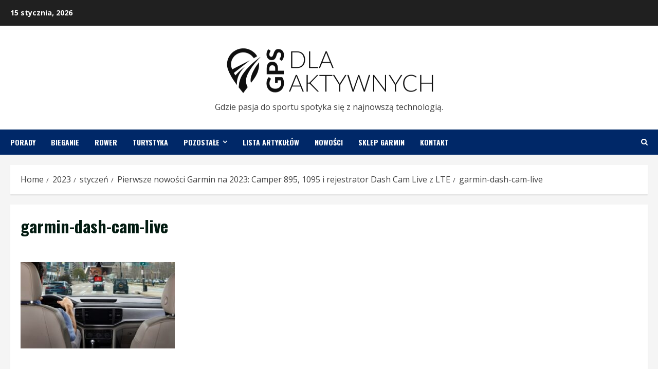

--- FILE ---
content_type: text/html; charset=utf-8
request_url: https://www.google.com/recaptcha/api2/aframe
body_size: 268
content:
<!DOCTYPE HTML><html><head><meta http-equiv="content-type" content="text/html; charset=UTF-8"></head><body><script nonce="y9aXm4y9hMUj2K0FgUOW1w">/** Anti-fraud and anti-abuse applications only. See google.com/recaptcha */ try{var clients={'sodar':'https://pagead2.googlesyndication.com/pagead/sodar?'};window.addEventListener("message",function(a){try{if(a.source===window.parent){var b=JSON.parse(a.data);var c=clients[b['id']];if(c){var d=document.createElement('img');d.src=c+b['params']+'&rc='+(localStorage.getItem("rc::a")?sessionStorage.getItem("rc::b"):"");window.document.body.appendChild(d);sessionStorage.setItem("rc::e",parseInt(sessionStorage.getItem("rc::e")||0)+1);localStorage.setItem("rc::h",'1768469792472');}}}catch(b){}});window.parent.postMessage("_grecaptcha_ready", "*");}catch(b){}</script></body></html>